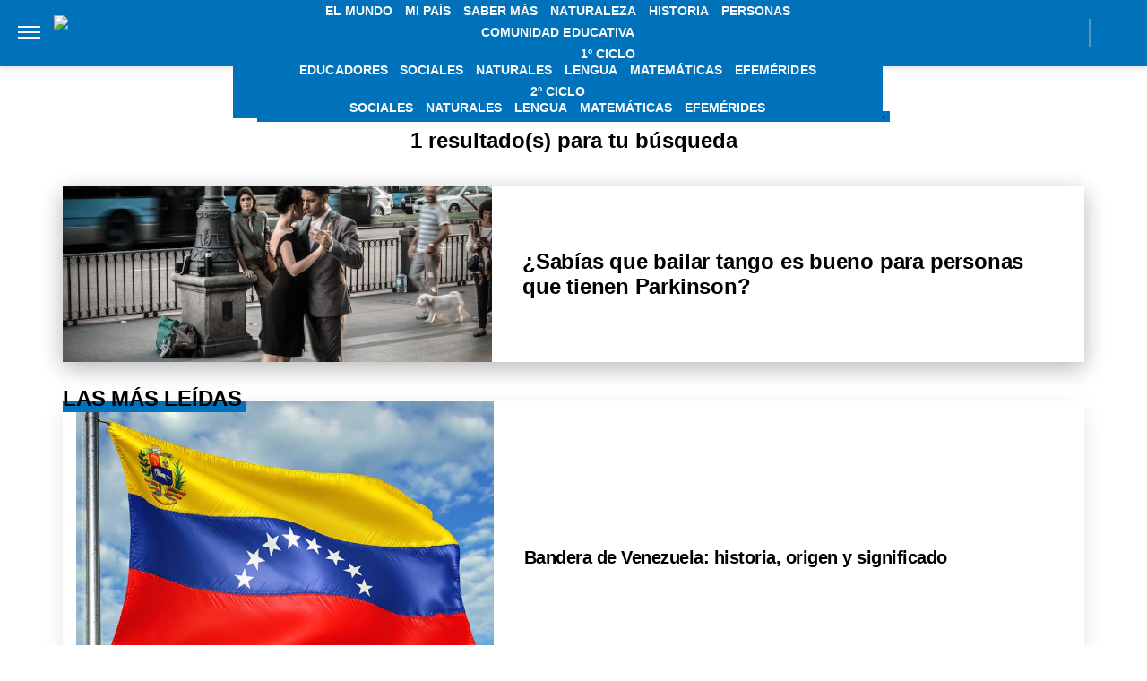

--- FILE ---
content_type: application/javascript; charset=utf-8
request_url: https://fundingchoicesmessages.google.com/f/AGSKWxVG4GdgXT_0jF-tflq37nZv-3Bqy5RYl54GhPGYwo2Um3uCxX-ZNNje9n5n25aCOjZ_FxgfZ5bQSfyqozri-zKlcIrnxAc8urDCQ4lXFWE1TXWkKSjW2Jv-tFYDQR6NxXbkj8JvF6jR0VGEUoYKHpk-ahG1G4qQktJuo2g6A6_Fxol6r7evs-o3EIwr/_/ad/article_-ad-plugin-/ad_bar_/adlift4./GetAdForCallBack?
body_size: -1288
content:
window['dc02f989-a8a0-45b0-bc29-05a3d0e54c3d'] = true;